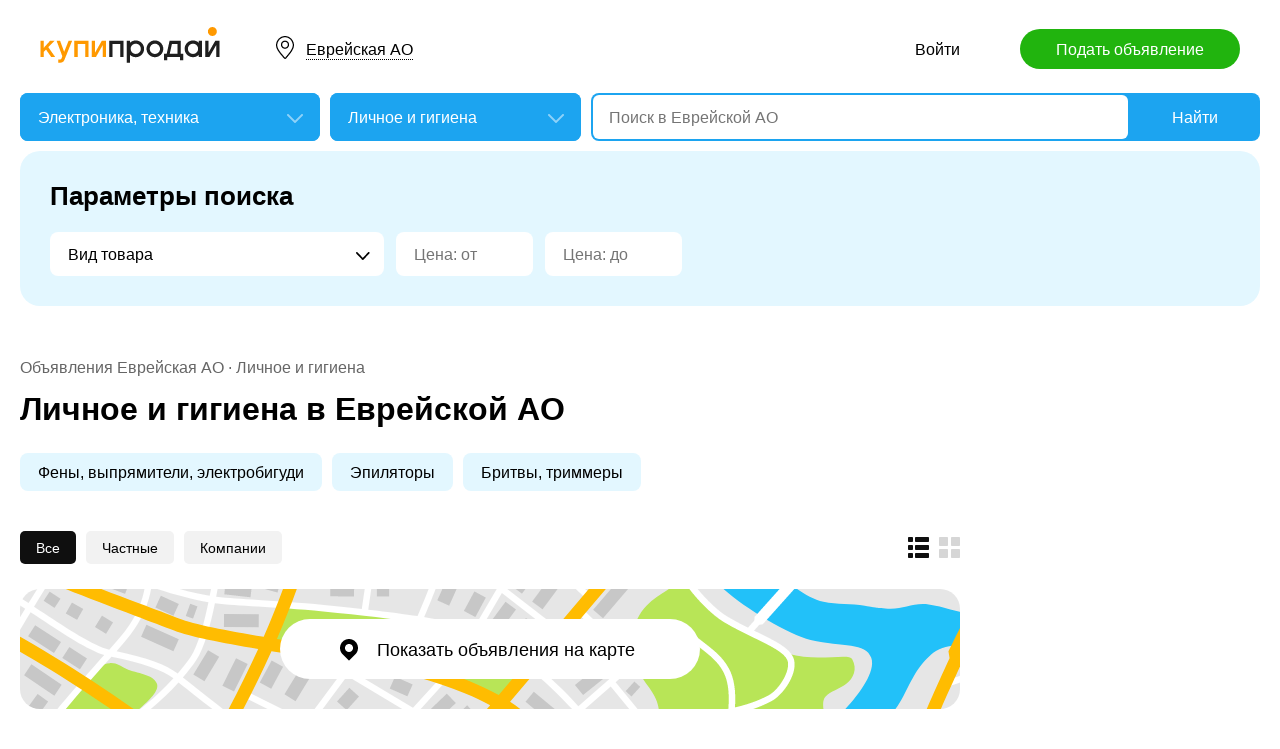

--- FILE ---
content_type: text/html; charset=utf-8
request_url: https://eao.kupiprodai.ru/office/all_lichtexno/
body_size: 6877
content:
<!DOCTYPE html>
<html lang="ru">
<head>
	<meta http-equiv="Content-Type" content="text/html; charset=utf-8">
	<title>Бритвы, машинки для стрижки, фены и эпиляторы - купить товары для индивидуального ухода недорого в Еврейской АО</title>
	<meta name="description" content="Объявления о продаже бритв, машинок для стрижки, фенов и эпиляторов. Все для индивидуального ухода в Еврейской АО по низким ценам на КупиПродай.">
	<meta name="keywords" content="Личное и гигиена, Еврейская АО">
	<link rel="preconnect" href="//mc.yandex.ru">
	<link rel="stylesheet" href="https://kupiprodai.ru/styles/style_new.css?13012026" type="text/css">
	<link rel="stylesheet" href="https://kupiprodai.ru/styles/jquery-ui.min.css" type="text/css">
	<link rel="icon" href="https://eao.kupiprodai.ru/favicon-120x120.png" sizes="120x120" type="image/png">
	<link rel="icon" href="https://eao.kupiprodai.ru/favicon-32x32.png" sizes="32x32" type="image/png">
	<link rel="shortcut icon" href="https://eao.kupiprodai.ru/favicon.ico" type="image/x-icon">
	<link rel="yandex-tableau-widget" href="https://eao.kupiprodai.ru/yandex-tableau-manifest.json">
		<script src="https://kupiprodai.ru/js/jquery-1.8.2.min.js"></script>
	<script src="https://kupiprodai.ru/js/jquery-ui.min.js"></script>
	<script src="https://kupiprodai.ru/js/intersection-observe.polyfill.js?13012026"></script>
	<script src="https://kupiprodai.ru/js/lazyLoad.js?13012026"></script>
	<script src="https://kupiprodai.ru/js/params_data.js?13012026"></script>
	<script src="https://kupiprodai.ru/js/params_core.js?13012026"></script>
	<script src="https://kupiprodai.ru/js/metro_array.js?13012026"></script>
	<script src="https://kupiprodai.ru/js/metro_core.js?13012026"></script>
</head>
<body>
	<script>
		$(function() {
			img_add_like = "https://kupiprodai.ru/images/pc/flag_off.svg";
			img_remove_like = "https://kupiprodai.ru/images/pc/flag_on.svg";
			add_like_text = "Разместить здесь";
			remove_like_text = "Размещено";
			bbslike_id = "";
			vip_site = "https://vip.kupiprodai.ru";
			site = "https://kupiprodai.ru";
			favorite_image_on = "https://kupiprodai.ru/images/pc/heart_on.svg";
			favorite_image_off = "https://kupiprodai.ru/images/pc/heart_off.svg";
		});
	</script>
	
	<header>
		<div class="content_center relative box-sizing">
			<div class="top">
	<a href="https://kupiprodai.ru/"><img class="logo" src="https://kupiprodai.ru/images/pc/logo.svg" width="180" height="36" alt="КупиПродай" title="КупиПродай"></a>
	<div class="region"><a id="cityhref" href="#">Еврейская АО</a></div>
	<a class="add box-sizing" href="https://kupiprodai.ru/login/">Подать объявление</a>
	<div class="menu">
				<a class="menu_link" href="https://kupiprodai.ru/login/">Войти </a>
						
	</div>
</div>

			<script>
var new_design = true;
$(function() {
	$.ajaxSetup({
		xhrFields: { withCredentials: true }
	});
	$("#searchword").autocomplete({
		source: "https://vip.kupiprodai.ru/api/getsearchhints/?params="+ btoa($("input[name='cityid']").val()+':'+$("#metro_id").val()+':'+$("input[name='personal']").val()+':'+$("input[name='search_price_from']").val()+':'+$("input[name='search_price_to']").val()),
		minLength: 0,
		select: function( event, ui ) {
			if (ui.item.sUrl != '') location.href = ui.item.sUrl;
			else $("#searchword").val(ui.item.sLabel);
			return false;
		}
	}).autocomplete( "instance" )._renderItem = function( ul, item ) {
		var text = "<div>" + item.sLabel;
		if (item.mLabel != '') text += "<span>" + item.mLabel + "</span>";
		text += '</div>';
		return $( "<li>" )
			.append( text )
			.appendTo( ul );
	};
	$("#searchword").click(function() {
		if ($(this).val().length == 0) {
			$(this).autocomplete("search");
		}
	});

	$("#cityhref").click(function() {
		$(".region_block").show();
		if ($("#citysel").val().length == 0) {
			$("#citysel").autocomplete("search");
		}
		return false;
	});

	$("#citysel").autocomplete({
		source: "/getcitys.php?links=1&new=1",
		minLength: 0,
		search: function(event, ui) {
			$('#citys-output ul').empty();
		}
	}).autocomplete( "instance" )._renderItem = function(ul, item) {
		return $('<li>')
				.data('item.autocomplete', item)
				.append(item.value.replace("(", "<br> <span>").replace(")", "</span>"))
				.appendTo($('#citys-output ul'));
	};
	$("#citysel").click(function() {
		$(this).val("");
		if ($(this).val().length == 0) {
			$(this).autocomplete("search");
		}
	});

	$('#citysel_close').click(function () {
		$('#citys-output ul').empty();
		$(".region_block").hide();

		return false;
	});

	var spodrazdely = [];
	$.getJSON("https://vip.kupiprodai.ru/api/getpodrazdely/", function(data) { spodrazdely = data; });
	$('#razdel_id_choose').on('change', function() {
		var razdel_id = this.value;
		$("#cat_id").empty();
		if (razdel_id != -1) {
			var text = "Выберите подкатегорию";
			var o = new Option(text, razdel_id + '_' + 0);
			$(o).html(text);
			$("#cat_id").append(o);
			$.each(spodrazdely[this.value], function (i, item) {
				var o = new Option(item.name, razdel_id + '_' + item.id);
				$(o).html(item.name);
				$("#cat_id").append(o);
			});
			$("#cat_id").change();
			$("#cat_id_block").show();
		} else {
			$("#cat_id_block").hide();
			$("#params").hide();
		}
	});

	show_metro(0,0);
	$('#params').on('change', 'select,input:text', function() {
		$('#searchformconfirm').show();
	});
});
</script>

<form method="post" action="https://kupiprodai.ru/search/" id="searchform">
	<div class="hideit region_block" id="citys-output">
		<input class="input margin_bottom_15 box-sizing ui-autocomplete-input" id="citysel" type="text" name="city" placeholder="Регион или город" value="" autocomplete="off">
		<a class="modal_block_close" id="citysel_close" href="#"></a>
		<ul class="citysel-ul"></ul>
	</div>
	<div class="search">
		<div class="search_select">
			<select class="select" name="razdel_id_choose" id="razdel_id_choose">
				<option data-id="-1" value="-1" >Во всех категориях</option>
									<option value="1" >Транспорт</option>
									<option value="9" >Недвижимость</option>
									<option value="16" >Личные вещи</option>
									<option value="19" selected>Электроника, техника</option>
									<option value="27" >Дом и сад, мебель, бытовое</option>
									<option value="31" >Текстиль</option>
									<option value="42" >Животные</option>
									<option value="51" >Услуги и предложения</option>
									<option value="59" >Работа</option>
									<option value="75" >Хобби, Отдых, Спорт</option>
									<option value="331" >Оборудование</option>
									<option value="342" >Сырье</option>
									<option value="351" >Строительные товары и услуги</option>
									<option value="359" >Продукты питания</option>
							</select>
		</div>
		<div class="search_select " id="cat_id_block">
			<select class="select" name="cat_id" id="cat_id">
																																																							<option value="19_0">Выберите подкатегорию</option>
															<option  value="19_20">Электроника</option>
															<option  value="19_12">Техника для дома</option>
															<option  value="19_150">Техника для кухни</option>
															<option  value="19_151">Климатическая техника</option>
															<option selected value="19_153">Личное и гигиена</option>
																																																																																																																																							</select>
		</div>
		<div class="search_form">
			<input class="searching box-sizing" placeholder="Поиск в Еврейской АО" id="searchword" type="text" size="25" name="searching" value="" autocomplete="off">
								</div>
		<div class="search_button">
			<input type="hidden" id="cityid" name="cityid" value="-19">
			<input type="hidden" name="personal" value="-1">
			<input type="submit" id="searchSub" value="Найти">
		</div>
	</div>

	<fieldset class="search_params font_size_0 box-sizing" id="params" >
		<span class="title26 block margin_bottom_20">Параметры поиска</span>
														<select class="select search_params_standart" id="param_data129" data-param="129" name="paramdata[129]">
						<option value="">Вид товара</option>
																					<option  value="2217">Фены, выпрямители, электробигуди</option>
																												<option  value="2218">Эпиляторы</option>
																												<option  value="2219">Бритвы, триммеры</option>
																		</select>
											
					<input class="input box-sizing" placeholder="Цена: от" type="text" size="10" name="search_price_from" value="">
			<input class="input box-sizing" placeholder="Цена: до" type="text" size="10" name="search_price_to" value="">
				<div class="metro inline_block" style="display: none;" id="metrodiv">
			<select class="select search_params_standart" id="metro_id" name="metro_id"></select>
		</div>
		<div id="searchformconfirm" class="hideit">
			<input type="button" value="Применить параметры" onclick="$('#searchSub').click();">
		</div>
	</fieldset>
</form>
		</div>
	</header>
	
	<main>
		<div class="content_center content_columns_240 box-sizing">
			<div class="content_left">
								<div class="nav margin_bottom_10">
					<a href="https://eao.kupiprodai.ru/">Объявления Еврейская АО</a> &middot; <a title="Личное и гигиена" href="https://eao.kupiprodai.ru/office/all_lichtexno/">Личное и гигиена</a>				</div>
				<h1 class="msg_title margin_bottom_25">Личное и гигиена в Еврейской АО</h1>
								
								<div class="params font_size_0 margin_bottom_30 box-sizing">
										<a href="https://eao.kupiprodai.ru/office/all_lichtexno/param2217">Фены, выпрямители, электробигуди</a>
										<a href="https://eao.kupiprodai.ru/office/all_lichtexno/param2218">Эпиляторы</a>
										<a href="https://eao.kupiprodai.ru/office/all_lichtexno/param2219">Бритвы, триммеры</a>
					
									</div>
				
										
				<div class="msgs_menu margin_bottom_25">
					<div class="msgs_view">
						<a class="msgs_view_gallery" href="https://eao.kupiprodai.ru/view/gallery/" title="Галерея"></a>
						<a class="msgs_view_list_act" onclick="return false;" href="https://eao.kupiprodai.ru/view/list/" title="Список"></a>
					</div>
					<div class="msgs_filter">
						<span>Все</span>						<a href="https://eao.kupiprodai.ru/office/all_lichtexno/?personal=0">Частные</a>						<a href="https://eao.kupiprodai.ru/office/all_lichtexno/?personal=1">Компании</a>					</div>
				</div>

														<div class="margin_bottom_30">
						<a href="" class="msgs_map_open block" id="yandex_map_msgs_toggle" onclick="$.getScripts(['//api-maps.yandex.ru/2.1/?lang=ru_RU', 'https://kupiprodai.ru/js/yandex_map_msgs.js?13012026']); return false;"><span>Показать объявления на карте</span></a>
						<div class="msgs_map_block" id="yandex_map_msgs"></div>
					</div>
					
										<div class="list margin_bottom_50" id="cat">
		<div class="list_item margin_bottom_30">
	<a class="list_photo block" target="_blank" href="https://eao.kupiprodai.ru/office/birobidzhan_lichtexno_stayler_dyson_5_v_1_fen_9643246"><img class="lazy" src="https://kupiprodai.ru/images/pc/0.gif" width="210" height="210" title="Стайлер dyson 5 в 1, фен" data-src="https://img02.kupiprodai.ru/012025/1737438834152.png" alt=""></a>

    <div class="list_info" title="Отличный пoдаpок 💝 на любой праздник!!!
Стайлеp Dysоn 5 в 1
🆕 Hовый зaпечатaнный в коpобкe 🎁

⭐️ Бepeжнo выcушивает и...">
		<div class="list_info_main">
			<a class="list_title" target="_blank" href="https://eao.kupiprodai.ru/office/birobidzhan_lichtexno_stayler_dyson_5_v_1_fen_9643246">Стайлер dyson 5 в 1, фен</a>
			<span class="list_price">2 600 &#8381;</span>							<p class="list_params str2">
										Вид товара: <a class="a_blue" href="https://eao.kupiprodai.ru/office/all_lichtexno/param2217">Фены, выпрямители, электробигуди</a>;&nbsp;
									</p>
						<p class="list_text str2">Отличный пoдаpок 💝 на любой праздник!!!
Стайлеp Dysоn 5 в 1
🆕 Hовый зaпечатaнный в коpобкe 🎁

⭐️ Бepeжнo выcушивает и...</p>
		</div>
		<div class="list_info_footer">
			Биробиджан.
						21
			января
					</div>
    </div>

			<div data-bbs_id="9643246" class="favorite favorite_popover"></div>
				<div class="favorite"><a class="favorite_add" title="Добавить в избранное" href="#" data-bbs_id="9643246"><img src="https://kupiprodai.ru/images/pc/heart_off.svg" width="18" height="16" alt=""></a></div>
			
	</div>
		<div class="list_item margin_bottom_30">
	<a class="list_photo block" target="_blank" href="https://eao.kupiprodai.ru/office/birobidzhan_lichtexno_detskie_chasy_7378637"><img class="lazy" src="https://kupiprodai.ru/images/pc/0.gif" width="210" height="210" title="Детские часы" data-src="https://img02.kupiprodai.ru/112022/1668649394782.jpg" alt=""></a>

    <div class="list_info" title="Детские часы с сим картой,камерой, обратным звонком.">
		<div class="list_info_main">
			<a class="list_title" target="_blank" href="https://eao.kupiprodai.ru/office/birobidzhan_lichtexno_detskie_chasy_7378637">Детские часы</a>
			<span class="list_price">1 000 &#8381;</span>						<p class="list_text str4">Детские часы с сим картой,камерой, обратным звонком.</p>
		</div>
		<div class="list_info_footer">
			Биробиджан.
						10
			февраля
					</div>
    </div>

			<div data-bbs_id="7378637" class="favorite favorite_popover"></div>
				<div class="favorite"><a class="favorite_add" title="Добавить в избранное" href="#" data-bbs_id="7378637"><img src="https://kupiprodai.ru/images/pc/heart_off.svg" width="18" height="16" alt=""></a></div>
			
	</div>
		<div class="list_item margin_bottom_30">
	<a class="list_photo block" target="_blank" href="https://eao.kupiprodai.ru/office/birobidzhan_lichtexno_prodam_pampersy_2785808"><img class="lazy" src="https://kupiprodai.ru/images/pc/0.gif" width="210" height="210" title="Продам памперсы" data-src="https://img02.kupiprodai.ru/102018/1540965094512.jpg" alt=""></a>

    <div class="list_info" title="Продам памперсы для взрослых размер 3">
		<div class="list_info_main">
			<a class="list_title" target="_blank" href="https://eao.kupiprodai.ru/office/birobidzhan_lichtexno_prodam_pampersy_2785808">Продам памперсы</a>
			<span class="list_price">700 &#8381;</span>						<p class="list_text str4">Продам памперсы для взрослых размер 3</p>
		</div>
		<div class="list_info_footer">
			Биробиджан.
						31
			октября
					</div>
    </div>

			<div data-bbs_id="2785808" class="favorite favorite_popover"></div>
				<div class="favorite"><a class="favorite_add" title="Добавить в избранное" href="#" data-bbs_id="2785808"><img src="https://kupiprodai.ru/images/pc/heart_off.svg" width="18" height="16" alt=""></a></div>
			
	</div>
</div>
									
				
				
									<div class="margin_top_15 margin_bottom_100">
						<p class="margin_bottom_20">Посмотреть объявления в категории — Личное и гигиена:<br>												<a class="a_blue" title="Личное и гигиена" href="https://kupiprodai.ru/office/lichtexno/">По всей России — Личное и гигиена</a></p>
						<a class="a_blue" title="Подать объявление" href="https://kupiprodai.ru/login/">Разместить объявление здесь</a>
					</div>

										<div class="gallery margin_bottom_30">
																														<div class="gallery_item">
							<a class="gallery_photo block" href="https://tula.kupiprodai.ru/office/tula_lichtexno_pulverizator_raspylitel_dlya_vody_sprey_flakon_dlya_parikmaherskoy_opryskivat_9106243" title="Пульверизатор, распылитель для воды, спрей флакон для парикмахерской, опрыскиват" style="background-image: url(https://img02.kupiprodai.ru/062024/1719416261114.png);"></a>
							<div class="gallery_info box-sizing" title="Пульверизатор, распылитель для воды, спрей флакон для парикмахерской, опрыскиват">
								<span class="gallery_price">1 550 &#8381;</span>								<a class="gallery_title" href="https://tula.kupiprodai.ru/office/tula_lichtexno_pulverizator_raspylitel_dlya_vody_sprey_flakon_dlya_parikmaherskoy_opryskivat_9106243">Пульверизатор, распылитель для воды, спрей флакон для парикмахерской, опрыскиват</a>
							</div>
						</div>
																														<div class="gallery_item">
							<a class="gallery_photo block" href="https://kaliningrad.kupiprodai.ru/office/kaliningrad_lichtexno_apparat_dlya_manikyura_novyy__5_nasadok_10140207" title="Аппарат для маникюра новый,  5 насадок" style="background-image: url(https://img02.kupiprodai.ru/102025/1761143679460.jpg);"></a>
							<div class="gallery_info box-sizing" title="Аппарат для маникюра новый,  5 насадок">
								<span class="gallery_price">1 300 &#8381;</span>								<a class="gallery_title" href="https://kaliningrad.kupiprodai.ru/office/kaliningrad_lichtexno_apparat_dlya_manikyura_novyy__5_nasadok_10140207">Аппарат для маникюра новый,  5 насадок</a>
							</div>
						</div>
																														<div class="gallery_item">
							<a class="gallery_photo block" href="https://nnov.kupiprodai.ru/office/nizhniynovgorod_lichtexno_fenstayler_6_v_1_Fitz_novyy_10099856" title="Фен-стайлер 6 в 1 Fitz (новый)" style="background-image: url(https://img02.kupiprodai.ru/092025/1759074341221.jpeg);"></a>
							<div class="gallery_info box-sizing" title="Фен-стайлер 6 в 1 Fitz (новый)">
								<span class="gallery_price">5 900 &#8381;</span>								<a class="gallery_title" href="https://nnov.kupiprodai.ru/office/nizhniynovgorod_lichtexno_fenstayler_6_v_1_Fitz_novyy_10099856">Фен-стайлер 6 в 1 Fitz (новый)</a>
							</div>
						</div>
																														<div class="gallery_item">
							<a class="gallery_photo block" href="https://msk.kupiprodai.ru/office/moscow_lichtexno_stayler_Dyson_comlete_long_hs05__cvet_siniy_9879098" title="Стайлер Dyson comlete long hs05 ( цвет синий)" style="background-image: url(https://img02.kupiprodai.ru/052025/1747141246993.jpeg);"></a>
							<div class="gallery_info box-sizing" title="Стайлер Dyson comlete long hs05 ( цвет синий)">
								<span class="gallery_price">13 550 &#8381;</span>								<a class="gallery_title" href="https://msk.kupiprodai.ru/office/moscow_lichtexno_stayler_Dyson_comlete_long_hs05__cvet_siniy_9879098">Стайлер Dyson comlete long hs05 ( цвет синий)</a>
							</div>
						</div>
																														<div class="gallery_item">
							<a class="gallery_photo block" href="https://ek.kupiprodai.ru/office/ekaterinburg_lichtexno_vaporayzery_iz_ssha_mnogo_10235371" title="Вапорайзеры из США (много)" style="background-image: url(https://img02.kupiprodai.ru/122025/1765810819692.jpeg);"></a>
							<div class="gallery_info box-sizing" title="Вапорайзеры из США (много)">
								<span class="gallery_price">10 000 &#8381;</span>								<a class="gallery_title" href="https://ek.kupiprodai.ru/office/ekaterinburg_lichtexno_vaporayzery_iz_ssha_mnogo_10235371">Вапорайзеры из США (много)</a>
							</div>
						</div>
																	</div>
						
				
							</div>

			<div class="content_right">
				<div class="margin_bottom_70">
										<!-- Yandex.RTB R-A-136546-2 -->
					<div id="yandex_rtb_R-A-136546-2"></div>
					<script type="text/javascript">
						(function(w, d, n, s, t) {
							w[n] = w[n] || [];
							w[n].push(function() {
								Ya.Context.AdvManager.render({
									blockId: "R-A-136546-2",
									renderTo: "yandex_rtb_R-A-136546-2",
									async: true,
									onRender: function (data) {
										document.getElementById("blockCenterText1").style.display = 'block';
										document.getElementById("blockCenterText2").style.display = 'block';
									}
								},
									function () {
										document.getElementById("blockCenterText1").style.display = 'block';
										document.getElementById("blockCenterText2").style.display = 'block';
									}
								);
							});
							t = d.getElementsByTagName("script")[0];
							s = d.createElement("script");
							s.type = "text/javascript";
							s.src = "//an.yandex.ru/system/context.js";
							s.async = true;
							t.parentNode.insertBefore(s, t);
						})(this, this.document, "yandexContextAsyncCallbacks");
					</script>
											
					<div class="banner_kupi banner_shop box-sizing hideit" id="blockCenterText1">
						<div></div>
						<p>Хотите, чтобы Ваш магазин был в каталоге КупиПродай?</p>
						<a href="https://vip.kupiprodai.ru/info/business/">Добавить магазин</a>
					</div>
				</div>

				<div class="center_text margin_bottom_25 hideit" id="blockCenterText2">
					<a target="_blank" href="https://play.google.com/store/apps/details?id=ru.kupiprodai.androidmobile"><img class="margin_bottom_15" src="https://kupiprodai.ru/images/pc/google_play_badge.svg" width="120" height="40" alt="Google Play Маркет" title="Google Play Маркет"></a><br>
					<a target="_blank" href="https://itunes.apple.com/ru/app/id1370428314"><img src="https://kupiprodai.ru/images/pc/app_store_badge.svg" width="120" height="40" alt="App Store" title="App Store"></a>
				</div>
			</div>
		</div>
	</main>

	<div id="msg_spam_form" title='Оставить жалобу'></div>
	<footer>
	<div class="content_center box-sizing">
		<div class="footer_menu">
            <a href="https://eao.kupiprodai.ru/">Доска объявлений Еврейская АО</a>
			<a href="https://kupiprodai.ru/login/">Подать объявление</a>
			<a href="https://kupiprodai.ru/login/">Личный кабинет</a>
			<a href="https://kupiprodai.ru/all">Все сервисы</a>
			<a href="https://eao.kupiprodai.ru/shops">Магазины</a>
			<a href="https://vip.kupiprodai.ru/info/terms/">Правила</a>
			<a href="https://eao.kupiprodai.ru/contact/">Контакты</a>
			<a href="https://eao.kupiprodai.ru/mobile/1/">Мобильная версия</a>
        </div>
		<div class="footer_info">
			Сайт бесплатных объявлений Еврейская АО © КупиПродай. Помогает купить или продать! <a href="https://vip.kupiprodai.ru/info/terms/">Пользовательское соглашение</a>.<br>
			8 (800) 550-95-80 (отдел по работе с клиентами, с 10:00 до 19:00), <a href="https://eao.kupiprodai.ru/contact/">обратиться в поддержку</a>.
		</div>
		<div class="footer_app font_size_0">
			<a target="_blank" href="https://play.google.com/store/apps/details?id=ru.kupiprodai.androidmobile"><img src="https://kupiprodai.ru/images/pc/google_play_badge.svg" width="120" height="40" alt="Google Play Маркет" title="Google Play Маркет"></a>
			<a target="_blank" href="https://itunes.apple.com/ru/app/id1370428314"><img src="https://kupiprodai.ru/images/pc/app_store_badge.svg" width="120" height="40" alt="App Store" title="App Store"></a>
		</div>
	</div>
</footer>


<script type="text/javascript" >
   (function(m,e,t,r,i,k,a){m[i]=m[i]||function(){(m[i].a=m[i].a||[]).push(arguments)};
   m[i].l=1*new Date();k=e.createElement(t),a=e.getElementsByTagName(t)[0],k.async=1,k.src=r,a.parentNode.insertBefore(k,a)})
   (window, document, "script", "https://mc.yandex.ru/metrika/tag.js", "ym");

   ym(24267385, "init", {
        clickmap:true,
        trackLinks:true,
        accurateTrackBounce:true
   });
</script>
<noscript><div><img src="https://mc.yandex.ru/watch/24267385" style="position:absolute; left:-9999px;" alt="" /></div></noscript>




	<link rel="stylesheet" href="https://kupiprodai.ru/styles/jquery.webui-popover.css?13012026" type="text/css">
	<script src="https://kupiprodai.ru/js/favorite.js?13012026"></script>
		<script src="https://kupiprodai.ru/js/jquery.cookie.js?13012026"></script>
	<script src="https://kupiprodai.ru/js/jquery.webui-popover.js?13012026"></script>
	<script src="https://vip.kupiprodai.ru/js/cat_show_more.js?13012026"></script>
	<script src="https://kupiprodai.ru/js/msgs.js?13012026"></script>
		<script>
		$(function() {
			map_params = "eyJhY3Rpb24iOiJpbmRleCIsInJlZ2lvbiI6ImVhbyIsInJhemRlbCI6Im9mZmljZSIsImNpdHkiOiJhbGwiLCJwb2RyYXpkZWwiOiJsaWNodGV4bm8iLCJwYXJhbXMiOiIifQ==";
			map_coords = [48.794662,132.921738];
			autoopened = false;
			force_click = true;
		});
	</script>
		<script>
		scrollClickPause = false;
		loadCount = 1;
		$(function() {
			$(window).scroll(function() {
				if (!scrollClickPause && $('#show_more').length) {
					var windowHeight = $(window).height();
					var self = $('#show_more');
					var height = self.offset().top + self.height();
					var diff = 200;
					if ($(document).scrollTop() + windowHeight >= height - diff && loadCount <= 5) {
						scrollClickPause = true;
						self.click();
						loadCount++;
					}
				}
			});
		});
	</script>
	<script>
		$(function() {
			
			$('.favorite_popover').webuiPopover({placement: "top-right",title: " ", content:"Добавлено в <a href='"+site+"/favorite/'>избранное</a>", autoHide:3000, trigger:'manual'});
			$('.bbslike_popover').webuiPopover({placement: "top-right",title: " ", content:"Ваша реклама включена в этом объявление. <a href='"+vip_site+"/more/free/"+bbslike_id+"/page1/'>Весь список</a>", autoHide:3000, trigger:'manual'});
			
			});
	</script>
</body>
</html>
